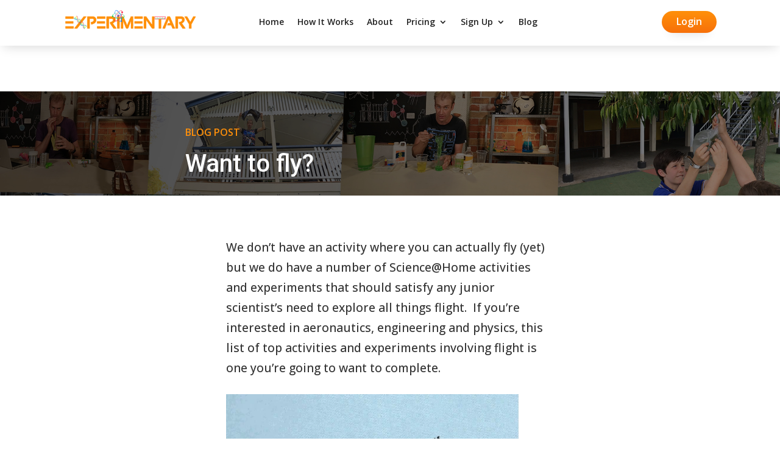

--- FILE ---
content_type: text/html
request_url: https://giphy.com/embed/gZEBpuOkPuydi
body_size: 2442
content:

<!DOCTYPE html>
<html>
    <head>
        <meta charset="utf-8" />
        <title>Flying Calvin And Hobbes GIF - Find &amp; Share on GIPHY</title>
        
            <link rel="canonical" href="https://giphy.com/gifs/animation-animated-free-gZEBpuOkPuydi" />
        
        <meta name="description" content="Discover &amp; share this Animated GIF with everyone you know. GIPHY is how you search, share, discover, and create GIFs." />
        <meta name="author" content="GIPHY" />
        <meta name="keywords" content="Animated GIFs, GIFs, Giphy" />
        <meta name="alexaVerifyID" content="HMyPJIK-pLEheM5ACWFf6xvnA2U" />
        <meta name="viewport" content="width=device-width, initial-scale=1" />
        <meta name="robots" content="noindex, noimageindex, noai, noimageai" />
        <meta property="og:url" content="https://media0.giphy.com/media/v1.Y2lkPWRkYTI0ZDUwdXJjd2R1emV5bjN1ODl5OGRrMnhhbXZyMzBxeTU3ZGtmajh1cmJscCZlcD12MV9pbnRlcm5hbF9naWZfYnlfaWQmY3Q9Zw/gZEBpuOkPuydi/giphy.gif" />
        <meta property="og:title" content="Flying Calvin And Hobbes GIF - Find &amp; Share on GIPHY" />
        <meta property="og:description" content="Discover &amp; share this Animated GIF with everyone you know. GIPHY is how you search, share, discover, and create GIFs." />
        <meta property="og:type" content="video.other" />
        <meta property="og:image" content="https://media0.giphy.com/media/v1.Y2lkPWRkYTI0ZDUwdXJjd2R1emV5bjN1ODl5OGRrMnhhbXZyMzBxeTU3ZGtmajh1cmJscCZlcD12MV9pbnRlcm5hbF9naWZfYnlfaWQmY3Q9Zw/gZEBpuOkPuydi/200.gif" />
        <meta property="og:site_name" content="GIPHY" />
        <meta property="fb:app_id" content="406655189415060" />
        <meta name="twitter:card" value="player" />
        <meta name="twitter:title" value="Flying Calvin And Hobbes GIF - Find &amp; Share on GIPHY" />
        <meta name="twitter:description" value="Discover &amp; share this Animated GIF with everyone you know. GIPHY is how you search, share, discover, and create GIFs." />
        <meta name="twitter:image" value="https://media0.giphy.com/media/v1.Y2lkPWRkYTI0ZDUwdXJjd2R1emV5bjN1ODl5OGRrMnhhbXZyMzBxeTU3ZGtmajh1cmJscCZlcD12MV9pbnRlcm5hbF9naWZfYnlfaWQmY3Q9Zw/gZEBpuOkPuydi/giphy_s.gif" />
        <meta name="twitter:site" value="@giphy" />
        <style type="text/css">
            html,
            body {
                height: 100%;
            }

            body {
                margin: 0;
                padding: 0;
            }

            .embed {
                background: no-repeat url('https://media0.giphy.com/media/v1.Y2lkPWRkYTI0ZDUwdXJjd2R1emV5bjN1ODl5OGRrMnhhbXZyMzBxeTU3ZGtmajh1cmJscCZlcD12MV9pbnRlcm5hbF9naWZfYnlfaWQmY3Q9Zw/gZEBpuOkPuydi/200w_s.gif') center center;
                background-size: contain;
                height: 100%;
                width: 100%;
            }
        </style>
    </head>
    <!-- Google Tag Manager -->
    <script>
        ;(function (w, d, s, l, i) {
            w[l] = w[l] || []
            w[l].push({ 'gtm.start': new Date().getTime(), event: 'gtm.js' })
            var f = d.getElementsByTagName(s)[0],
                j = d.createElement(s),
                dl = l != 'dataLayer' ? '&l=' + l : ''
            j.async = true
            j.src = 'https://www.googletagmanager.com/gtm.js?id=' + i + dl
            f.parentNode.insertBefore(j, f)
        })(window, document, 'script', 'dataLayer', 'GTM-WJSSCWX')
    </script>
    <!-- End Google Tag Manager -->

    <script async src="https://www.googletagmanager.com/gtag/js?id=G-VNYPEBL4PG"></script>

    <body>
        <!-- Google Tag Manager (noscript) -->
        <noscript
            ><iframe
                src="https://www.googletagmanager.com/ns.html?id=GTM-WJSSCWX"
                height="0"
                width="0"
                style="display: none; visibility: hidden"
            ></iframe
        ></noscript>
        <!-- End Google Tag Manager (noscript) -->

        <div class="embed"></div>
        <script>
            window.GIPHY_FE_EMBED_KEY = 'eDs1NYmCVgdHvI1x0nitWd5ClhDWMpRE'
            window.GIPHY_API_URL = 'https://api.giphy.com/v1/'
            window.GIPHY_PINGBACK_URL = 'https://pingback.giphy.com'
        </script>
        <script src="/static/dist/runtime.a9eab25a.bundle.js"></script> <script src="/static/dist/gifEmbed.80980e8d.bundle.js"></script>
        <script>
            var Giphy = Giphy || {};
            if (Giphy.renderGifEmbed) {
                Giphy.renderGifEmbed(document.querySelector('.embed'), {
                    gif: {"id": "gZEBpuOkPuydi", "title": "Flying Calvin And Hobbes GIF", "images": {"looping": {"mp4": "https://media0.giphy.com/media/v1.Y2lkPWRkYTI0ZDUwdXJjd2R1emV5bjN1ODl5OGRrMnhhbXZyMzBxeTU3ZGtmajh1cmJscCZlcD12MV9pbnRlcm5hbF9naWZfYnlfaWQmY3Q9Zw/gZEBpuOkPuydi/giphy-loop.mp4", "mp4_size": 2115422}, "source": {"url": "https://media0.giphy.com/media/v1.Y2lkPWRkYTI0ZDUwdXJjd2R1emV5bjN1ODl5OGRrMnhhbXZyMzBxeTU3ZGtmajh1cmJscCZlcD12MV9pbnRlcm5hbF9naWZfYnlfaWQmY3Q9Zw/gZEBpuOkPuydi/source.gif", "width": 495, "height": 335, "size": 871230}, "downsized": {"url": "https://media0.giphy.com/media/v1.Y2lkPWRkYTI0ZDUwdXJjd2R1emV5bjN1ODl5OGRrMnhhbXZyMzBxeTU3ZGtmajh1cmJscCZlcD12MV9pbnRlcm5hbF9naWZfYnlfaWQmY3Q9Zw/gZEBpuOkPuydi/giphy.gif", "width": 495, "height": 335, "size": 603749}, "downsized_large": {"url": "https://media0.giphy.com/media/v1.Y2lkPWRkYTI0ZDUwdXJjd2R1emV5bjN1ODl5OGRrMnhhbXZyMzBxeTU3ZGtmajh1cmJscCZlcD12MV9pbnRlcm5hbF9naWZfYnlfaWQmY3Q9Zw/gZEBpuOkPuydi/giphy.gif", "width": 495, "height": 335, "size": 603749}, "downsized_medium": {"url": "https://media0.giphy.com/media/v1.Y2lkPWRkYTI0ZDUwdXJjd2R1emV5bjN1ODl5OGRrMnhhbXZyMzBxeTU3ZGtmajh1cmJscCZlcD12MV9pbnRlcm5hbF9naWZfYnlfaWQmY3Q9Zw/gZEBpuOkPuydi/giphy.gif", "width": 495, "height": 335, "size": 603749}, "downsized_small": {"width": 401, "height": 272, "mp4": "https://media0.giphy.com/media/v1.Y2lkPWRkYTI0ZDUwdXJjd2R1emV5bjN1ODl5OGRrMnhhbXZyMzBxeTU3ZGtmajh1cmJscCZlcD12MV9pbnRlcm5hbF9naWZfYnlfaWQmY3Q9Zw/gZEBpuOkPuydi/giphy-downsized-small.mp4", "mp4_size": 182719}, "downsized_still": {"url": "https://media0.giphy.com/media/v1.Y2lkPWRkYTI0ZDUwdXJjd2R1emV5bjN1ODl5OGRrMnhhbXZyMzBxeTU3ZGtmajh1cmJscCZlcD12MV9pbnRlcm5hbF9naWZfYnlfaWQmY3Q9Zw/gZEBpuOkPuydi/giphy_s.gif", "width": 495, "height": 335, "size": 603749}, "fixed_height": {"url": "https://media0.giphy.com/media/v1.Y2lkPWRkYTI0ZDUwdXJjd2R1emV5bjN1ODl5OGRrMnhhbXZyMzBxeTU3ZGtmajh1cmJscCZlcD12MV9pbnRlcm5hbF9naWZfYnlfaWQmY3Q9Zw/gZEBpuOkPuydi/200.gif", "width": 296, "height": 200, "size": 297294, "mp4": "https://media0.giphy.com/media/v1.Y2lkPWRkYTI0ZDUwdXJjd2R1emV5bjN1ODl5OGRrMnhhbXZyMzBxeTU3ZGtmajh1cmJscCZlcD12MV9pbnRlcm5hbF9naWZfYnlfaWQmY3Q9Zw/gZEBpuOkPuydi/200.mp4", "mp4_size": 102204, "webp": "https://media0.giphy.com/media/v1.Y2lkPWRkYTI0ZDUwdXJjd2R1emV5bjN1ODl5OGRrMnhhbXZyMzBxeTU3ZGtmajh1cmJscCZlcD12MV9pbnRlcm5hbF9naWZfYnlfaWQmY3Q9Zw/gZEBpuOkPuydi/200.webp", "webp_size": 206836}, "fixed_height_downsampled": {"url": "https://media0.giphy.com/media/v1.Y2lkPWRkYTI0ZDUwdXJjd2R1emV5bjN1ODl5OGRrMnhhbXZyMzBxeTU3ZGtmajh1cmJscCZlcD12MV9pbnRlcm5hbF9naWZfYnlfaWQmY3Q9Zw/gZEBpuOkPuydi/200_d.gif", "width": 296, "height": 200, "size": 54217, "webp": "https://media0.giphy.com/media/v1.Y2lkPWRkYTI0ZDUwdXJjd2R1emV5bjN1ODl5OGRrMnhhbXZyMzBxeTU3ZGtmajh1cmJscCZlcD12MV9pbnRlcm5hbF9naWZfYnlfaWQmY3Q9Zw/gZEBpuOkPuydi/200_d.webp", "webp_size": 45992}, "fixed_height_small": {"url": "https://media0.giphy.com/media/v1.Y2lkPWRkYTI0ZDUwdXJjd2R1emV5bjN1ODl5OGRrMnhhbXZyMzBxeTU3ZGtmajh1cmJscCZlcD12MV9pbnRlcm5hbF9naWZfYnlfaWQmY3Q9Zw/gZEBpuOkPuydi/100.gif", "width": 146, "height": 100, "size": 102372, "mp4": "https://media0.giphy.com/media/v1.Y2lkPWRkYTI0ZDUwdXJjd2R1emV5bjN1ODl5OGRrMnhhbXZyMzBxeTU3ZGtmajh1cmJscCZlcD12MV9pbnRlcm5hbF9naWZfYnlfaWQmY3Q9Zw/gZEBpuOkPuydi/100.mp4", "mp4_size": 30745, "webp": "https://media0.giphy.com/media/v1.Y2lkPWRkYTI0ZDUwdXJjd2R1emV5bjN1ODl5OGRrMnhhbXZyMzBxeTU3ZGtmajh1cmJscCZlcD12MV9pbnRlcm5hbF9naWZfYnlfaWQmY3Q9Zw/gZEBpuOkPuydi/100.webp", "webp_size": 62120}, "fixed_height_small_still": {"url": "https://media0.giphy.com/media/v1.Y2lkPWRkYTI0ZDUwdXJjd2R1emV5bjN1ODl5OGRrMnhhbXZyMzBxeTU3ZGtmajh1cmJscCZlcD12MV9pbnRlcm5hbF9naWZfYnlfaWQmY3Q9Zw/gZEBpuOkPuydi/100_s.gif", "width": 146, "height": 100, "size": 4331}, "fixed_height_still": {"url": "https://media0.giphy.com/media/v1.Y2lkPWRkYTI0ZDUwdXJjd2R1emV5bjN1ODl5OGRrMnhhbXZyMzBxeTU3ZGtmajh1cmJscCZlcD12MV9pbnRlcm5hbF9naWZfYnlfaWQmY3Q9Zw/gZEBpuOkPuydi/200_s.gif", "width": 296, "height": 200, "size": 12049}, "fixed_width": {"url": "https://media0.giphy.com/media/v1.Y2lkPWRkYTI0ZDUwdXJjd2R1emV5bjN1ODl5OGRrMnhhbXZyMzBxeTU3ZGtmajh1cmJscCZlcD12MV9pbnRlcm5hbF9naWZfYnlfaWQmY3Q9Zw/gZEBpuOkPuydi/200w.gif", "width": 200, "height": 136, "size": 159705, "mp4": "https://media0.giphy.com/media/v1.Y2lkPWRkYTI0ZDUwdXJjd2R1emV5bjN1ODl5OGRrMnhhbXZyMzBxeTU3ZGtmajh1cmJscCZlcD12MV9pbnRlcm5hbF9naWZfYnlfaWQmY3Q9Zw/gZEBpuOkPuydi/200w.mp4", "mp4_size": 54340, "webp": "https://media0.giphy.com/media/v1.Y2lkPWRkYTI0ZDUwdXJjd2R1emV5bjN1ODl5OGRrMnhhbXZyMzBxeTU3ZGtmajh1cmJscCZlcD12MV9pbnRlcm5hbF9naWZfYnlfaWQmY3Q9Zw/gZEBpuOkPuydi/200w.webp", "webp_size": 94264}, "fixed_width_downsampled": {"url": "https://media0.giphy.com/media/v1.Y2lkPWRkYTI0ZDUwdXJjd2R1emV5bjN1ODl5OGRrMnhhbXZyMzBxeTU3ZGtmajh1cmJscCZlcD12MV9pbnRlcm5hbF9naWZfYnlfaWQmY3Q9Zw/gZEBpuOkPuydi/200w_d.gif", "width": 200, "height": 136, "size": 28595, "webp": "https://media0.giphy.com/media/v1.Y2lkPWRkYTI0ZDUwdXJjd2R1emV5bjN1ODl5OGRrMnhhbXZyMzBxeTU3ZGtmajh1cmJscCZlcD12MV9pbnRlcm5hbF9naWZfYnlfaWQmY3Q9Zw/gZEBpuOkPuydi/200w_d.webp", "webp_size": 22742}, "fixed_width_small": {"url": "https://media0.giphy.com/media/v1.Y2lkPWRkYTI0ZDUwdXJjd2R1emV5bjN1ODl5OGRrMnhhbXZyMzBxeTU3ZGtmajh1cmJscCZlcD12MV9pbnRlcm5hbF9naWZfYnlfaWQmY3Q9Zw/gZEBpuOkPuydi/100w.gif", "width": 100, "height": 68, "size": 59329, "mp4": "https://media0.giphy.com/media/v1.Y2lkPWRkYTI0ZDUwdXJjd2R1emV5bjN1ODl5OGRrMnhhbXZyMzBxeTU3ZGtmajh1cmJscCZlcD12MV9pbnRlcm5hbF9naWZfYnlfaWQmY3Q9Zw/gZEBpuOkPuydi/100w.mp4", "mp4_size": 18857, "webp": "https://media0.giphy.com/media/v1.Y2lkPWRkYTI0ZDUwdXJjd2R1emV5bjN1ODl5OGRrMnhhbXZyMzBxeTU3ZGtmajh1cmJscCZlcD12MV9pbnRlcm5hbF9naWZfYnlfaWQmY3Q9Zw/gZEBpuOkPuydi/100w.webp", "webp_size": 36950}, "fixed_width_small_still": {"url": "https://media0.giphy.com/media/v1.Y2lkPWRkYTI0ZDUwdXJjd2R1emV5bjN1ODl5OGRrMnhhbXZyMzBxeTU3ZGtmajh1cmJscCZlcD12MV9pbnRlcm5hbF9naWZfYnlfaWQmY3Q9Zw/gZEBpuOkPuydi/100w_s.gif", "width": 100, "height": 68, "size": 2849}, "fixed_width_still": {"url": "https://media0.giphy.com/media/v1.Y2lkPWRkYTI0ZDUwdXJjd2R1emV5bjN1ODl5OGRrMnhhbXZyMzBxeTU3ZGtmajh1cmJscCZlcD12MV9pbnRlcm5hbF9naWZfYnlfaWQmY3Q9Zw/gZEBpuOkPuydi/200w_s.gif", "width": 200, "height": 136, "size": 6395}, "original": {"url": "https://media0.giphy.com/media/v1.Y2lkPWRkYTI0ZDUwdXJjd2R1emV5bjN1ODl5OGRrMnhhbXZyMzBxeTU3ZGtmajh1cmJscCZlcD12MV9pbnRlcm5hbF9naWZfYnlfaWQmY3Q9Zw/gZEBpuOkPuydi/giphy.gif", "width": 495, "height": 335, "size": 603749, "frames": 42, "hash": "30e387d95bee2de2b2a9d86f7dbf5bd5", "mp4": "https://media0.giphy.com/media/v1.Y2lkPWRkYTI0ZDUwdXJjd2R1emV5bjN1ODl5OGRrMnhhbXZyMzBxeTU3ZGtmajh1cmJscCZlcD12MV9pbnRlcm5hbF9naWZfYnlfaWQmY3Q9Zw/gZEBpuOkPuydi/giphy.mp4", "mp4_size": 204301, "webp": "https://media0.giphy.com/media/v1.Y2lkPWRkYTI0ZDUwdXJjd2R1emV5bjN1ODl5OGRrMnhhbXZyMzBxeTU3ZGtmajh1cmJscCZlcD12MV9pbnRlcm5hbF9naWZfYnlfaWQmY3Q9Zw/gZEBpuOkPuydi/giphy.webp", "webp_size": 616698}, "original_mp4": {"width": 479, "height": 324, "mp4": "https://media0.giphy.com/media/v1.Y2lkPWRkYTI0ZDUwdXJjd2R1emV5bjN1ODl5OGRrMnhhbXZyMzBxeTU3ZGtmajh1cmJscCZlcD12MV9pbnRlcm5hbF9naWZfYnlfaWQmY3Q9Zw/gZEBpuOkPuydi/giphy.mp4", "mp4_size": 204301}, "original_still": {"url": "https://media0.giphy.com/media/v1.Y2lkPWRkYTI0ZDUwdXJjd2R1emV5bjN1ODl5OGRrMnhhbXZyMzBxeTU3ZGtmajh1cmJscCZlcD12MV9pbnRlcm5hbF9naWZfYnlfaWQmY3Q9Zw/gZEBpuOkPuydi/giphy_s.gif", "width": 495, "height": 335, "size": 22726}, "preview": {"width": 150, "height": 102, "mp4": "https://media0.giphy.com/media/v1.Y2lkPWRkYTI0ZDUwdXJjd2R1emV5bjN1ODl5OGRrMnhhbXZyMzBxeTU3ZGtmajh1cmJscCZlcD12MV9pbnRlcm5hbF9naWZfYnlfaWQmY3Q9Zw/gZEBpuOkPuydi/giphy-preview.mp4", "mp4_size": 31161}, "preview_gif": {"url": "https://media0.giphy.com/media/v1.Y2lkPWRkYTI0ZDUwdXJjd2R1emV5bjN1ODl5OGRrMnhhbXZyMzBxeTU3ZGtmajh1cmJscCZlcD12MV9pbnRlcm5hbF9naWZfYnlfaWQmY3Q9Zw/gZEBpuOkPuydi/giphy-preview.gif", "width": 100, "height": 68, "size": 16953}, "preview_webp": {"url": "https://media0.giphy.com/media/v1.Y2lkPWRkYTI0ZDUwdXJjd2R1emV5bjN1ODl5OGRrMnhhbXZyMzBxeTU3ZGtmajh1cmJscCZlcD12MV9pbnRlcm5hbF9naWZfYnlfaWQmY3Q9Zw/gZEBpuOkPuydi/100w.webp", "width": 100, "height": 68, "size": 36950}}, "is_video": false, "tags": [], "cta": {"text": "", "link": ""}, "featured_tags": [], "embed_url": "https://giphy.com/embed/gZEBpuOkPuydi", "relative_url": "/gifs/animation-animated-free-gZEBpuOkPuydi", "type": "gif", "index_id": 724988, "slug": "animation-animated-free-gZEBpuOkPuydi", "url": "https://giphy.com/gifs/animation-animated-free-gZEBpuOkPuydi", "short_url": null, "bitly_url": null, "username": "", "rating": "g", "source_image_url": null, "source_post_url": "http://www.tumblr.com", "source_content_url": null, "source_tld": "www.tumblr.com", "source_domain": null, "source_caption": null, "source_body": null, "has_attribution": false, "is_hidden": false, "is_removed": false, "is_community": false, "is_anonymous": false, "is_featured": false, "is_realtime": false, "is_indexable": null, "is_sticker": false, "is_preserve_size": null, "is_trending": false, "gps_no_trend": false, "create_datetime": null, "update_datetime": null, "trending_datetime": "2016-02-24T01:00:01+0000", "external_media": null, "import_type": null, "user": null, "alt_text": ""},
                    autoPlay: "",
                    hideVideo: false,
                    isTwitter: false,
                    trackingQueryString: 'utm_source=iframe&utm_medium=embed&utm_campaign=Embeds&utm_term=https://experimentary.com.au/blog/2021/want-to-fly/'
                })
            }
        </script>
    </body>
</html>


--- FILE ---
content_type: text/html
request_url: https://giphy.com/embed/gZEBpuOkPuydi
body_size: 2308
content:

<!DOCTYPE html>
<html>
    <head>
        <meta charset="utf-8" />
        <title>Flying Calvin And Hobbes GIF - Find &amp; Share on GIPHY</title>
        
            <link rel="canonical" href="https://giphy.com/gifs/animation-animated-free-gZEBpuOkPuydi" />
        
        <meta name="description" content="Discover &amp; share this Animated GIF with everyone you know. GIPHY is how you search, share, discover, and create GIFs." />
        <meta name="author" content="GIPHY" />
        <meta name="keywords" content="Animated GIFs, GIFs, Giphy" />
        <meta name="alexaVerifyID" content="HMyPJIK-pLEheM5ACWFf6xvnA2U" />
        <meta name="viewport" content="width=device-width, initial-scale=1" />
        <meta name="robots" content="noindex, noimageindex, noai, noimageai" />
        <meta property="og:url" content="https://media0.giphy.com/media/v1.Y2lkPWRkYTI0ZDUwdXJjd2R1emV5bjN1ODl5OGRrMnhhbXZyMzBxeTU3ZGtmajh1cmJscCZlcD12MV9pbnRlcm5hbF9naWZfYnlfaWQmY3Q9Zw/gZEBpuOkPuydi/giphy.gif" />
        <meta property="og:title" content="Flying Calvin And Hobbes GIF - Find &amp; Share on GIPHY" />
        <meta property="og:description" content="Discover &amp; share this Animated GIF with everyone you know. GIPHY is how you search, share, discover, and create GIFs." />
        <meta property="og:type" content="video.other" />
        <meta property="og:image" content="https://media0.giphy.com/media/v1.Y2lkPWRkYTI0ZDUwdXJjd2R1emV5bjN1ODl5OGRrMnhhbXZyMzBxeTU3ZGtmajh1cmJscCZlcD12MV9pbnRlcm5hbF9naWZfYnlfaWQmY3Q9Zw/gZEBpuOkPuydi/200.gif" />
        <meta property="og:site_name" content="GIPHY" />
        <meta property="fb:app_id" content="406655189415060" />
        <meta name="twitter:card" value="player" />
        <meta name="twitter:title" value="Flying Calvin And Hobbes GIF - Find &amp; Share on GIPHY" />
        <meta name="twitter:description" value="Discover &amp; share this Animated GIF with everyone you know. GIPHY is how you search, share, discover, and create GIFs." />
        <meta name="twitter:image" value="https://media0.giphy.com/media/v1.Y2lkPWRkYTI0ZDUwdXJjd2R1emV5bjN1ODl5OGRrMnhhbXZyMzBxeTU3ZGtmajh1cmJscCZlcD12MV9pbnRlcm5hbF9naWZfYnlfaWQmY3Q9Zw/gZEBpuOkPuydi/giphy_s.gif" />
        <meta name="twitter:site" value="@giphy" />
        <style type="text/css">
            html,
            body {
                height: 100%;
            }

            body {
                margin: 0;
                padding: 0;
            }

            .embed {
                background: no-repeat url('https://media0.giphy.com/media/v1.Y2lkPWRkYTI0ZDUwdXJjd2R1emV5bjN1ODl5OGRrMnhhbXZyMzBxeTU3ZGtmajh1cmJscCZlcD12MV9pbnRlcm5hbF9naWZfYnlfaWQmY3Q9Zw/gZEBpuOkPuydi/200w_s.gif') center center;
                background-size: contain;
                height: 100%;
                width: 100%;
            }
        </style>
    </head>
    <!-- Google Tag Manager -->
    <script>
        ;(function (w, d, s, l, i) {
            w[l] = w[l] || []
            w[l].push({ 'gtm.start': new Date().getTime(), event: 'gtm.js' })
            var f = d.getElementsByTagName(s)[0],
                j = d.createElement(s),
                dl = l != 'dataLayer' ? '&l=' + l : ''
            j.async = true
            j.src = 'https://www.googletagmanager.com/gtm.js?id=' + i + dl
            f.parentNode.insertBefore(j, f)
        })(window, document, 'script', 'dataLayer', 'GTM-WJSSCWX')
    </script>
    <!-- End Google Tag Manager -->

    <script async src="https://www.googletagmanager.com/gtag/js?id=G-VNYPEBL4PG"></script>

    <body>
        <!-- Google Tag Manager (noscript) -->
        <noscript
            ><iframe
                src="https://www.googletagmanager.com/ns.html?id=GTM-WJSSCWX"
                height="0"
                width="0"
                style="display: none; visibility: hidden"
            ></iframe
        ></noscript>
        <!-- End Google Tag Manager (noscript) -->

        <div class="embed"></div>
        <script>
            window.GIPHY_FE_EMBED_KEY = 'eDs1NYmCVgdHvI1x0nitWd5ClhDWMpRE'
            window.GIPHY_API_URL = 'https://api.giphy.com/v1/'
            window.GIPHY_PINGBACK_URL = 'https://pingback.giphy.com'
        </script>
        <script src="/static/dist/runtime.a9eab25a.bundle.js"></script> <script src="/static/dist/gifEmbed.80980e8d.bundle.js"></script>
        <script>
            var Giphy = Giphy || {};
            if (Giphy.renderGifEmbed) {
                Giphy.renderGifEmbed(document.querySelector('.embed'), {
                    gif: {"id": "gZEBpuOkPuydi", "title": "Flying Calvin And Hobbes GIF", "images": {"looping": {"mp4": "https://media0.giphy.com/media/v1.Y2lkPWRkYTI0ZDUwdXJjd2R1emV5bjN1ODl5OGRrMnhhbXZyMzBxeTU3ZGtmajh1cmJscCZlcD12MV9pbnRlcm5hbF9naWZfYnlfaWQmY3Q9Zw/gZEBpuOkPuydi/giphy-loop.mp4", "mp4_size": 2115422}, "source": {"url": "https://media0.giphy.com/media/v1.Y2lkPWRkYTI0ZDUwdXJjd2R1emV5bjN1ODl5OGRrMnhhbXZyMzBxeTU3ZGtmajh1cmJscCZlcD12MV9pbnRlcm5hbF9naWZfYnlfaWQmY3Q9Zw/gZEBpuOkPuydi/source.gif", "width": 495, "height": 335, "size": 871230}, "downsized": {"url": "https://media0.giphy.com/media/v1.Y2lkPWRkYTI0ZDUwdXJjd2R1emV5bjN1ODl5OGRrMnhhbXZyMzBxeTU3ZGtmajh1cmJscCZlcD12MV9pbnRlcm5hbF9naWZfYnlfaWQmY3Q9Zw/gZEBpuOkPuydi/giphy.gif", "width": 495, "height": 335, "size": 603749}, "downsized_large": {"url": "https://media0.giphy.com/media/v1.Y2lkPWRkYTI0ZDUwdXJjd2R1emV5bjN1ODl5OGRrMnhhbXZyMzBxeTU3ZGtmajh1cmJscCZlcD12MV9pbnRlcm5hbF9naWZfYnlfaWQmY3Q9Zw/gZEBpuOkPuydi/giphy.gif", "width": 495, "height": 335, "size": 603749}, "downsized_medium": {"url": "https://media0.giphy.com/media/v1.Y2lkPWRkYTI0ZDUwdXJjd2R1emV5bjN1ODl5OGRrMnhhbXZyMzBxeTU3ZGtmajh1cmJscCZlcD12MV9pbnRlcm5hbF9naWZfYnlfaWQmY3Q9Zw/gZEBpuOkPuydi/giphy.gif", "width": 495, "height": 335, "size": 603749}, "downsized_small": {"width": 401, "height": 272, "mp4": "https://media0.giphy.com/media/v1.Y2lkPWRkYTI0ZDUwdXJjd2R1emV5bjN1ODl5OGRrMnhhbXZyMzBxeTU3ZGtmajh1cmJscCZlcD12MV9pbnRlcm5hbF9naWZfYnlfaWQmY3Q9Zw/gZEBpuOkPuydi/giphy-downsized-small.mp4", "mp4_size": 182719}, "downsized_still": {"url": "https://media0.giphy.com/media/v1.Y2lkPWRkYTI0ZDUwdXJjd2R1emV5bjN1ODl5OGRrMnhhbXZyMzBxeTU3ZGtmajh1cmJscCZlcD12MV9pbnRlcm5hbF9naWZfYnlfaWQmY3Q9Zw/gZEBpuOkPuydi/giphy_s.gif", "width": 495, "height": 335, "size": 603749}, "fixed_height": {"url": "https://media0.giphy.com/media/v1.Y2lkPWRkYTI0ZDUwdXJjd2R1emV5bjN1ODl5OGRrMnhhbXZyMzBxeTU3ZGtmajh1cmJscCZlcD12MV9pbnRlcm5hbF9naWZfYnlfaWQmY3Q9Zw/gZEBpuOkPuydi/200.gif", "width": 296, "height": 200, "size": 297294, "mp4": "https://media0.giphy.com/media/v1.Y2lkPWRkYTI0ZDUwdXJjd2R1emV5bjN1ODl5OGRrMnhhbXZyMzBxeTU3ZGtmajh1cmJscCZlcD12MV9pbnRlcm5hbF9naWZfYnlfaWQmY3Q9Zw/gZEBpuOkPuydi/200.mp4", "mp4_size": 102204, "webp": "https://media0.giphy.com/media/v1.Y2lkPWRkYTI0ZDUwdXJjd2R1emV5bjN1ODl5OGRrMnhhbXZyMzBxeTU3ZGtmajh1cmJscCZlcD12MV9pbnRlcm5hbF9naWZfYnlfaWQmY3Q9Zw/gZEBpuOkPuydi/200.webp", "webp_size": 206836}, "fixed_height_downsampled": {"url": "https://media0.giphy.com/media/v1.Y2lkPWRkYTI0ZDUwdXJjd2R1emV5bjN1ODl5OGRrMnhhbXZyMzBxeTU3ZGtmajh1cmJscCZlcD12MV9pbnRlcm5hbF9naWZfYnlfaWQmY3Q9Zw/gZEBpuOkPuydi/200_d.gif", "width": 296, "height": 200, "size": 54217, "webp": "https://media0.giphy.com/media/v1.Y2lkPWRkYTI0ZDUwdXJjd2R1emV5bjN1ODl5OGRrMnhhbXZyMzBxeTU3ZGtmajh1cmJscCZlcD12MV9pbnRlcm5hbF9naWZfYnlfaWQmY3Q9Zw/gZEBpuOkPuydi/200_d.webp", "webp_size": 45992}, "fixed_height_small": {"url": "https://media0.giphy.com/media/v1.Y2lkPWRkYTI0ZDUwdXJjd2R1emV5bjN1ODl5OGRrMnhhbXZyMzBxeTU3ZGtmajh1cmJscCZlcD12MV9pbnRlcm5hbF9naWZfYnlfaWQmY3Q9Zw/gZEBpuOkPuydi/100.gif", "width": 146, "height": 100, "size": 102372, "mp4": "https://media0.giphy.com/media/v1.Y2lkPWRkYTI0ZDUwdXJjd2R1emV5bjN1ODl5OGRrMnhhbXZyMzBxeTU3ZGtmajh1cmJscCZlcD12MV9pbnRlcm5hbF9naWZfYnlfaWQmY3Q9Zw/gZEBpuOkPuydi/100.mp4", "mp4_size": 30745, "webp": "https://media0.giphy.com/media/v1.Y2lkPWRkYTI0ZDUwdXJjd2R1emV5bjN1ODl5OGRrMnhhbXZyMzBxeTU3ZGtmajh1cmJscCZlcD12MV9pbnRlcm5hbF9naWZfYnlfaWQmY3Q9Zw/gZEBpuOkPuydi/100.webp", "webp_size": 62120}, "fixed_height_small_still": {"url": "https://media0.giphy.com/media/v1.Y2lkPWRkYTI0ZDUwdXJjd2R1emV5bjN1ODl5OGRrMnhhbXZyMzBxeTU3ZGtmajh1cmJscCZlcD12MV9pbnRlcm5hbF9naWZfYnlfaWQmY3Q9Zw/gZEBpuOkPuydi/100_s.gif", "width": 146, "height": 100, "size": 4331}, "fixed_height_still": {"url": "https://media0.giphy.com/media/v1.Y2lkPWRkYTI0ZDUwdXJjd2R1emV5bjN1ODl5OGRrMnhhbXZyMzBxeTU3ZGtmajh1cmJscCZlcD12MV9pbnRlcm5hbF9naWZfYnlfaWQmY3Q9Zw/gZEBpuOkPuydi/200_s.gif", "width": 296, "height": 200, "size": 12049}, "fixed_width": {"url": "https://media0.giphy.com/media/v1.Y2lkPWRkYTI0ZDUwdXJjd2R1emV5bjN1ODl5OGRrMnhhbXZyMzBxeTU3ZGtmajh1cmJscCZlcD12MV9pbnRlcm5hbF9naWZfYnlfaWQmY3Q9Zw/gZEBpuOkPuydi/200w.gif", "width": 200, "height": 136, "size": 159705, "mp4": "https://media0.giphy.com/media/v1.Y2lkPWRkYTI0ZDUwdXJjd2R1emV5bjN1ODl5OGRrMnhhbXZyMzBxeTU3ZGtmajh1cmJscCZlcD12MV9pbnRlcm5hbF9naWZfYnlfaWQmY3Q9Zw/gZEBpuOkPuydi/200w.mp4", "mp4_size": 54340, "webp": "https://media0.giphy.com/media/v1.Y2lkPWRkYTI0ZDUwdXJjd2R1emV5bjN1ODl5OGRrMnhhbXZyMzBxeTU3ZGtmajh1cmJscCZlcD12MV9pbnRlcm5hbF9naWZfYnlfaWQmY3Q9Zw/gZEBpuOkPuydi/200w.webp", "webp_size": 94264}, "fixed_width_downsampled": {"url": "https://media0.giphy.com/media/v1.Y2lkPWRkYTI0ZDUwdXJjd2R1emV5bjN1ODl5OGRrMnhhbXZyMzBxeTU3ZGtmajh1cmJscCZlcD12MV9pbnRlcm5hbF9naWZfYnlfaWQmY3Q9Zw/gZEBpuOkPuydi/200w_d.gif", "width": 200, "height": 136, "size": 28595, "webp": "https://media0.giphy.com/media/v1.Y2lkPWRkYTI0ZDUwdXJjd2R1emV5bjN1ODl5OGRrMnhhbXZyMzBxeTU3ZGtmajh1cmJscCZlcD12MV9pbnRlcm5hbF9naWZfYnlfaWQmY3Q9Zw/gZEBpuOkPuydi/200w_d.webp", "webp_size": 22742}, "fixed_width_small": {"url": "https://media0.giphy.com/media/v1.Y2lkPWRkYTI0ZDUwdXJjd2R1emV5bjN1ODl5OGRrMnhhbXZyMzBxeTU3ZGtmajh1cmJscCZlcD12MV9pbnRlcm5hbF9naWZfYnlfaWQmY3Q9Zw/gZEBpuOkPuydi/100w.gif", "width": 100, "height": 68, "size": 59329, "mp4": "https://media0.giphy.com/media/v1.Y2lkPWRkYTI0ZDUwdXJjd2R1emV5bjN1ODl5OGRrMnhhbXZyMzBxeTU3ZGtmajh1cmJscCZlcD12MV9pbnRlcm5hbF9naWZfYnlfaWQmY3Q9Zw/gZEBpuOkPuydi/100w.mp4", "mp4_size": 18857, "webp": "https://media0.giphy.com/media/v1.Y2lkPWRkYTI0ZDUwdXJjd2R1emV5bjN1ODl5OGRrMnhhbXZyMzBxeTU3ZGtmajh1cmJscCZlcD12MV9pbnRlcm5hbF9naWZfYnlfaWQmY3Q9Zw/gZEBpuOkPuydi/100w.webp", "webp_size": 36950}, "fixed_width_small_still": {"url": "https://media0.giphy.com/media/v1.Y2lkPWRkYTI0ZDUwdXJjd2R1emV5bjN1ODl5OGRrMnhhbXZyMzBxeTU3ZGtmajh1cmJscCZlcD12MV9pbnRlcm5hbF9naWZfYnlfaWQmY3Q9Zw/gZEBpuOkPuydi/100w_s.gif", "width": 100, "height": 68, "size": 2849}, "fixed_width_still": {"url": "https://media0.giphy.com/media/v1.Y2lkPWRkYTI0ZDUwdXJjd2R1emV5bjN1ODl5OGRrMnhhbXZyMzBxeTU3ZGtmajh1cmJscCZlcD12MV9pbnRlcm5hbF9naWZfYnlfaWQmY3Q9Zw/gZEBpuOkPuydi/200w_s.gif", "width": 200, "height": 136, "size": 6395}, "original": {"url": "https://media0.giphy.com/media/v1.Y2lkPWRkYTI0ZDUwdXJjd2R1emV5bjN1ODl5OGRrMnhhbXZyMzBxeTU3ZGtmajh1cmJscCZlcD12MV9pbnRlcm5hbF9naWZfYnlfaWQmY3Q9Zw/gZEBpuOkPuydi/giphy.gif", "width": 495, "height": 335, "size": 603749, "frames": 42, "hash": "30e387d95bee2de2b2a9d86f7dbf5bd5", "mp4": "https://media0.giphy.com/media/v1.Y2lkPWRkYTI0ZDUwdXJjd2R1emV5bjN1ODl5OGRrMnhhbXZyMzBxeTU3ZGtmajh1cmJscCZlcD12MV9pbnRlcm5hbF9naWZfYnlfaWQmY3Q9Zw/gZEBpuOkPuydi/giphy.mp4", "mp4_size": 204301, "webp": "https://media0.giphy.com/media/v1.Y2lkPWRkYTI0ZDUwdXJjd2R1emV5bjN1ODl5OGRrMnhhbXZyMzBxeTU3ZGtmajh1cmJscCZlcD12MV9pbnRlcm5hbF9naWZfYnlfaWQmY3Q9Zw/gZEBpuOkPuydi/giphy.webp", "webp_size": 616698}, "original_mp4": {"width": 479, "height": 324, "mp4": "https://media0.giphy.com/media/v1.Y2lkPWRkYTI0ZDUwdXJjd2R1emV5bjN1ODl5OGRrMnhhbXZyMzBxeTU3ZGtmajh1cmJscCZlcD12MV9pbnRlcm5hbF9naWZfYnlfaWQmY3Q9Zw/gZEBpuOkPuydi/giphy.mp4", "mp4_size": 204301}, "original_still": {"url": "https://media0.giphy.com/media/v1.Y2lkPWRkYTI0ZDUwdXJjd2R1emV5bjN1ODl5OGRrMnhhbXZyMzBxeTU3ZGtmajh1cmJscCZlcD12MV9pbnRlcm5hbF9naWZfYnlfaWQmY3Q9Zw/gZEBpuOkPuydi/giphy_s.gif", "width": 495, "height": 335, "size": 22726}, "preview": {"width": 150, "height": 102, "mp4": "https://media0.giphy.com/media/v1.Y2lkPWRkYTI0ZDUwdXJjd2R1emV5bjN1ODl5OGRrMnhhbXZyMzBxeTU3ZGtmajh1cmJscCZlcD12MV9pbnRlcm5hbF9naWZfYnlfaWQmY3Q9Zw/gZEBpuOkPuydi/giphy-preview.mp4", "mp4_size": 31161}, "preview_gif": {"url": "https://media0.giphy.com/media/v1.Y2lkPWRkYTI0ZDUwdXJjd2R1emV5bjN1ODl5OGRrMnhhbXZyMzBxeTU3ZGtmajh1cmJscCZlcD12MV9pbnRlcm5hbF9naWZfYnlfaWQmY3Q9Zw/gZEBpuOkPuydi/giphy-preview.gif", "width": 100, "height": 68, "size": 16953}, "preview_webp": {"url": "https://media0.giphy.com/media/v1.Y2lkPWRkYTI0ZDUwdXJjd2R1emV5bjN1ODl5OGRrMnhhbXZyMzBxeTU3ZGtmajh1cmJscCZlcD12MV9pbnRlcm5hbF9naWZfYnlfaWQmY3Q9Zw/gZEBpuOkPuydi/100w.webp", "width": 100, "height": 68, "size": 36950}}, "is_video": false, "tags": [], "cta": {"text": "", "link": ""}, "featured_tags": [], "embed_url": "https://giphy.com/embed/gZEBpuOkPuydi", "relative_url": "/gifs/animation-animated-free-gZEBpuOkPuydi", "type": "gif", "index_id": 724988, "slug": "animation-animated-free-gZEBpuOkPuydi", "url": "https://giphy.com/gifs/animation-animated-free-gZEBpuOkPuydi", "short_url": null, "bitly_url": null, "username": "", "rating": "g", "source_image_url": null, "source_post_url": "http://www.tumblr.com", "source_content_url": null, "source_tld": "www.tumblr.com", "source_domain": null, "source_caption": null, "source_body": null, "has_attribution": false, "is_hidden": false, "is_removed": false, "is_community": false, "is_anonymous": false, "is_featured": false, "is_realtime": false, "is_indexable": null, "is_sticker": false, "is_preserve_size": null, "is_trending": false, "gps_no_trend": false, "create_datetime": null, "update_datetime": null, "trending_datetime": "2016-02-24T01:00:01+0000", "external_media": null, "import_type": null, "user": null, "alt_text": ""},
                    autoPlay: "",
                    hideVideo: false,
                    isTwitter: false,
                    trackingQueryString: 'utm_source=iframe&utm_medium=embed&utm_campaign=Embeds&utm_term=https://experimentary.com.au/blog/2021/want-to-fly/'
                })
            }
        </script>
    </body>
</html>


--- FILE ---
content_type: text/html
request_url: https://giphy.com/embed/9MraLzmkWiZqM
body_size: 2163
content:

<!DOCTYPE html>
<html>
    <head>
        <meta charset="utf-8" />
        <title>Flying Bobs Burgers GIF - Find &amp; Share on GIPHY</title>
        
            <link rel="canonical" href="https://giphy.com/gifs/television-comedy-cartoon-9MraLzmkWiZqM" />
        
        <meta name="description" content="Discover &amp; share this Animated GIF with everyone you know. GIPHY is how you search, share, discover, and create GIFs." />
        <meta name="author" content="GIPHY" />
        <meta name="keywords" content="Animated GIFs, GIFs, Giphy" />
        <meta name="alexaVerifyID" content="HMyPJIK-pLEheM5ACWFf6xvnA2U" />
        <meta name="viewport" content="width=device-width, initial-scale=1" />
        <meta name="robots" content="noindex, noimageindex, noai, noimageai" />
        <meta property="og:url" content="https://media0.giphy.com/media/v1.Y2lkPWRkYTI0ZDUwOGthc2k5enNqaHZoamd1MDZpeXo0aXdvODE3anM4Yjcxamk1d3N6NyZlcD12MV9pbnRlcm5hbF9naWZfYnlfaWQmY3Q9Zw/9MraLzmkWiZqM/giphy.gif" />
        <meta property="og:title" content="Flying Bobs Burgers GIF - Find &amp; Share on GIPHY" />
        <meta property="og:description" content="Discover &amp; share this Animated GIF with everyone you know. GIPHY is how you search, share, discover, and create GIFs." />
        <meta property="og:type" content="video.other" />
        <meta property="og:image" content="https://media0.giphy.com/media/v1.Y2lkPWRkYTI0ZDUwOGthc2k5enNqaHZoamd1MDZpeXo0aXdvODE3anM4Yjcxamk1d3N6NyZlcD12MV9pbnRlcm5hbF9naWZfYnlfaWQmY3Q9Zw/9MraLzmkWiZqM/200.gif" />
        <meta property="og:site_name" content="GIPHY" />
        <meta property="fb:app_id" content="406655189415060" />
        <meta name="twitter:card" value="player" />
        <meta name="twitter:title" value="Flying Bobs Burgers GIF - Find &amp; Share on GIPHY" />
        <meta name="twitter:description" value="Discover &amp; share this Animated GIF with everyone you know. GIPHY is how you search, share, discover, and create GIFs." />
        <meta name="twitter:image" value="https://media0.giphy.com/media/v1.Y2lkPWRkYTI0ZDUwOGthc2k5enNqaHZoamd1MDZpeXo0aXdvODE3anM4Yjcxamk1d3N6NyZlcD12MV9pbnRlcm5hbF9naWZfYnlfaWQmY3Q9Zw/9MraLzmkWiZqM/giphy_s.gif" />
        <meta name="twitter:site" value="@giphy" />
        <style type="text/css">
            html,
            body {
                height: 100%;
            }

            body {
                margin: 0;
                padding: 0;
            }

            .embed {
                background: no-repeat url('https://media0.giphy.com/media/v1.Y2lkPWRkYTI0ZDUwOGthc2k5enNqaHZoamd1MDZpeXo0aXdvODE3anM4Yjcxamk1d3N6NyZlcD12MV9pbnRlcm5hbF9naWZfYnlfaWQmY3Q9Zw/9MraLzmkWiZqM/200w_s.gif') center center;
                background-size: contain;
                height: 100%;
                width: 100%;
            }
        </style>
    </head>
    <!-- Google Tag Manager -->
    <script>
        ;(function (w, d, s, l, i) {
            w[l] = w[l] || []
            w[l].push({ 'gtm.start': new Date().getTime(), event: 'gtm.js' })
            var f = d.getElementsByTagName(s)[0],
                j = d.createElement(s),
                dl = l != 'dataLayer' ? '&l=' + l : ''
            j.async = true
            j.src = 'https://www.googletagmanager.com/gtm.js?id=' + i + dl
            f.parentNode.insertBefore(j, f)
        })(window, document, 'script', 'dataLayer', 'GTM-WJSSCWX')
    </script>
    <!-- End Google Tag Manager -->

    <script async src="https://www.googletagmanager.com/gtag/js?id=G-VNYPEBL4PG"></script>

    <body>
        <!-- Google Tag Manager (noscript) -->
        <noscript
            ><iframe
                src="https://www.googletagmanager.com/ns.html?id=GTM-WJSSCWX"
                height="0"
                width="0"
                style="display: none; visibility: hidden"
            ></iframe
        ></noscript>
        <!-- End Google Tag Manager (noscript) -->

        <div class="embed"></div>
        <script>
            window.GIPHY_FE_EMBED_KEY = 'eDs1NYmCVgdHvI1x0nitWd5ClhDWMpRE'
            window.GIPHY_API_URL = 'https://api.giphy.com/v1/'
            window.GIPHY_PINGBACK_URL = 'https://pingback.giphy.com'
        </script>
        <script src="/static/dist/runtime.a9eab25a.bundle.js"></script> <script src="/static/dist/gifEmbed.80980e8d.bundle.js"></script>
        <script>
            var Giphy = Giphy || {};
            if (Giphy.renderGifEmbed) {
                Giphy.renderGifEmbed(document.querySelector('.embed'), {
                    gif: {"id": "9MraLzmkWiZqM", "title": "Flying Bobs Burgers GIF", "images": {"looping": {"mp4": "https://media0.giphy.com/media/v1.Y2lkPWRkYTI0ZDUwOGthc2k5enNqaHZoamd1MDZpeXo0aXdvODE3anM4Yjcxamk1d3N6NyZlcD12MV9pbnRlcm5hbF9naWZfYnlfaWQmY3Q9Zw/9MraLzmkWiZqM/giphy-loop.mp4", "mp4_size": 1611159}, "source": {"url": "https://media0.giphy.com/media/v1.Y2lkPWRkYTI0ZDUwOGthc2k5enNqaHZoamd1MDZpeXo0aXdvODE3anM4Yjcxamk1d3N6NyZlcD12MV9pbnRlcm5hbF9naWZfYnlfaWQmY3Q9Zw/9MraLzmkWiZqM/source.gif", "width": 400, "height": 225, "size": 263815}, "downsized": {"url": "https://media0.giphy.com/media/v1.Y2lkPWRkYTI0ZDUwOGthc2k5enNqaHZoamd1MDZpeXo0aXdvODE3anM4Yjcxamk1d3N6NyZlcD12MV9pbnRlcm5hbF9naWZfYnlfaWQmY3Q9Zw/9MraLzmkWiZqM/giphy.gif", "width": 400, "height": 225, "size": 171865}, "downsized_large": {"url": "https://media0.giphy.com/media/v1.Y2lkPWRkYTI0ZDUwOGthc2k5enNqaHZoamd1MDZpeXo0aXdvODE3anM4Yjcxamk1d3N6NyZlcD12MV9pbnRlcm5hbF9naWZfYnlfaWQmY3Q9Zw/9MraLzmkWiZqM/giphy.gif", "width": 400, "height": 225, "size": 171865}, "downsized_medium": {"url": "https://media0.giphy.com/media/v1.Y2lkPWRkYTI0ZDUwOGthc2k5enNqaHZoamd1MDZpeXo0aXdvODE3anM4Yjcxamk1d3N6NyZlcD12MV9pbnRlcm5hbF9naWZfYnlfaWQmY3Q9Zw/9MraLzmkWiZqM/giphy.gif", "width": 400, "height": 225, "size": 171865}, "downsized_small": {"width": 400, "height": 224, "mp4": "https://media0.giphy.com/media/v1.Y2lkPWRkYTI0ZDUwOGthc2k5enNqaHZoamd1MDZpeXo0aXdvODE3anM4Yjcxamk1d3N6NyZlcD12MV9pbnRlcm5hbF9naWZfYnlfaWQmY3Q9Zw/9MraLzmkWiZqM/giphy-downsized-small.mp4", "mp4_size": 86835}, "downsized_still": {"url": "https://media0.giphy.com/media/v1.Y2lkPWRkYTI0ZDUwOGthc2k5enNqaHZoamd1MDZpeXo0aXdvODE3anM4Yjcxamk1d3N6NyZlcD12MV9pbnRlcm5hbF9naWZfYnlfaWQmY3Q9Zw/9MraLzmkWiZqM/giphy_s.gif", "width": 400, "height": 225, "size": 171865}, "fixed_height": {"url": "https://media0.giphy.com/media/v1.Y2lkPWRkYTI0ZDUwOGthc2k5enNqaHZoamd1MDZpeXo0aXdvODE3anM4Yjcxamk1d3N6NyZlcD12MV9pbnRlcm5hbF9naWZfYnlfaWQmY3Q9Zw/9MraLzmkWiZqM/200.gif", "width": 358, "height": 200, "size": 131373, "mp4": "https://media0.giphy.com/media/v1.Y2lkPWRkYTI0ZDUwOGthc2k5enNqaHZoamd1MDZpeXo0aXdvODE3anM4Yjcxamk1d3N6NyZlcD12MV9pbnRlcm5hbF9naWZfYnlfaWQmY3Q9Zw/9MraLzmkWiZqM/200.mp4", "mp4_size": 67055, "webp": "https://media0.giphy.com/media/v1.Y2lkPWRkYTI0ZDUwOGthc2k5enNqaHZoamd1MDZpeXo0aXdvODE3anM4Yjcxamk1d3N6NyZlcD12MV9pbnRlcm5hbF9naWZfYnlfaWQmY3Q9Zw/9MraLzmkWiZqM/200.webp", "webp_size": 100122}, "fixed_height_downsampled": {"url": "https://media0.giphy.com/media/v1.Y2lkPWRkYTI0ZDUwOGthc2k5enNqaHZoamd1MDZpeXo0aXdvODE3anM4Yjcxamk1d3N6NyZlcD12MV9pbnRlcm5hbF9naWZfYnlfaWQmY3Q9Zw/9MraLzmkWiZqM/200_d.gif", "width": 358, "height": 200, "size": 67667, "webp": "https://media0.giphy.com/media/v1.Y2lkPWRkYTI0ZDUwOGthc2k5enNqaHZoamd1MDZpeXo0aXdvODE3anM4Yjcxamk1d3N6NyZlcD12MV9pbnRlcm5hbF9naWZfYnlfaWQmY3Q9Zw/9MraLzmkWiZqM/200_d.webp", "webp_size": 61234}, "fixed_height_small": {"url": "https://media0.giphy.com/media/v1.Y2lkPWRkYTI0ZDUwOGthc2k5enNqaHZoamd1MDZpeXo0aXdvODE3anM4Yjcxamk1d3N6NyZlcD12MV9pbnRlcm5hbF9naWZfYnlfaWQmY3Q9Zw/9MraLzmkWiZqM/100.gif", "width": 176, "height": 100, "size": 43174, "mp4": "https://media0.giphy.com/media/v1.Y2lkPWRkYTI0ZDUwOGthc2k5enNqaHZoamd1MDZpeXo0aXdvODE3anM4Yjcxamk1d3N6NyZlcD12MV9pbnRlcm5hbF9naWZfYnlfaWQmY3Q9Zw/9MraLzmkWiZqM/100.mp4", "mp4_size": 27416, "webp": "https://media0.giphy.com/media/v1.Y2lkPWRkYTI0ZDUwOGthc2k5enNqaHZoamd1MDZpeXo0aXdvODE3anM4Yjcxamk1d3N6NyZlcD12MV9pbnRlcm5hbF9naWZfYnlfaWQmY3Q9Zw/9MraLzmkWiZqM/100.webp", "webp_size": 31260}, "fixed_height_small_still": {"url": "https://media0.giphy.com/media/v1.Y2lkPWRkYTI0ZDUwOGthc2k5enNqaHZoamd1MDZpeXo0aXdvODE3anM4Yjcxamk1d3N6NyZlcD12MV9pbnRlcm5hbF9naWZfYnlfaWQmY3Q9Zw/9MraLzmkWiZqM/100_s.gif", "width": 176, "height": 100, "size": 3913}, "fixed_height_still": {"url": "https://media0.giphy.com/media/v1.Y2lkPWRkYTI0ZDUwOGthc2k5enNqaHZoamd1MDZpeXo0aXdvODE3anM4Yjcxamk1d3N6NyZlcD12MV9pbnRlcm5hbF9naWZfYnlfaWQmY3Q9Zw/9MraLzmkWiZqM/200_s.gif", "width": 358, "height": 200, "size": 10236}, "fixed_width": {"url": "https://media0.giphy.com/media/v1.Y2lkPWRkYTI0ZDUwOGthc2k5enNqaHZoamd1MDZpeXo0aXdvODE3anM4Yjcxamk1d3N6NyZlcD12MV9pbnRlcm5hbF9naWZfYnlfaWQmY3Q9Zw/9MraLzmkWiZqM/200w.gif", "width": 200, "height": 112, "size": 49919, "mp4": "https://media0.giphy.com/media/v1.Y2lkPWRkYTI0ZDUwOGthc2k5enNqaHZoamd1MDZpeXo0aXdvODE3anM4Yjcxamk1d3N6NyZlcD12MV9pbnRlcm5hbF9naWZfYnlfaWQmY3Q9Zw/9MraLzmkWiZqM/200w.mp4", "mp4_size": 32905, "webp": "https://media0.giphy.com/media/v1.Y2lkPWRkYTI0ZDUwOGthc2k5enNqaHZoamd1MDZpeXo0aXdvODE3anM4Yjcxamk1d3N6NyZlcD12MV9pbnRlcm5hbF9naWZfYnlfaWQmY3Q9Zw/9MraLzmkWiZqM/200w.webp", "webp_size": 37948}, "fixed_width_downsampled": {"url": "https://media0.giphy.com/media/v1.Y2lkPWRkYTI0ZDUwOGthc2k5enNqaHZoamd1MDZpeXo0aXdvODE3anM4Yjcxamk1d3N6NyZlcD12MV9pbnRlcm5hbF9naWZfYnlfaWQmY3Q9Zw/9MraLzmkWiZqM/200w_d.gif", "width": 200, "height": 112, "size": 26467, "webp": "https://media0.giphy.com/media/v1.Y2lkPWRkYTI0ZDUwOGthc2k5enNqaHZoamd1MDZpeXo0aXdvODE3anM4Yjcxamk1d3N6NyZlcD12MV9pbnRlcm5hbF9naWZfYnlfaWQmY3Q9Zw/9MraLzmkWiZqM/200w_d.webp", "webp_size": 25370}, "fixed_width_small": {"url": "https://media0.giphy.com/media/v1.Y2lkPWRkYTI0ZDUwOGthc2k5enNqaHZoamd1MDZpeXo0aXdvODE3anM4Yjcxamk1d3N6NyZlcD12MV9pbnRlcm5hbF9naWZfYnlfaWQmY3Q9Zw/9MraLzmkWiZqM/100w.gif", "width": 100, "height": 56, "size": 19124, "mp4": "https://media0.giphy.com/media/v1.Y2lkPWRkYTI0ZDUwOGthc2k5enNqaHZoamd1MDZpeXo0aXdvODE3anM4Yjcxamk1d3N6NyZlcD12MV9pbnRlcm5hbF9naWZfYnlfaWQmY3Q9Zw/9MraLzmkWiZqM/100w.mp4", "mp4_size": 12714, "webp": "https://media0.giphy.com/media/v1.Y2lkPWRkYTI0ZDUwOGthc2k5enNqaHZoamd1MDZpeXo0aXdvODE3anM4Yjcxamk1d3N6NyZlcD12MV9pbnRlcm5hbF9naWZfYnlfaWQmY3Q9Zw/9MraLzmkWiZqM/100w.webp", "webp_size": 13730}, "fixed_width_small_still": {"url": "https://media0.giphy.com/media/v1.Y2lkPWRkYTI0ZDUwOGthc2k5enNqaHZoamd1MDZpeXo0aXdvODE3anM4Yjcxamk1d3N6NyZlcD12MV9pbnRlcm5hbF9naWZfYnlfaWQmY3Q9Zw/9MraLzmkWiZqM/100w_s.gif", "width": 100, "height": 56, "size": 2139}, "fixed_width_still": {"url": "https://media0.giphy.com/media/v1.Y2lkPWRkYTI0ZDUwOGthc2k5enNqaHZoamd1MDZpeXo0aXdvODE3anM4Yjcxamk1d3N6NyZlcD12MV9pbnRlcm5hbF9naWZfYnlfaWQmY3Q9Zw/9MraLzmkWiZqM/200w_s.gif", "width": 200, "height": 112, "size": 4470}, "original": {"url": "https://media0.giphy.com/media/v1.Y2lkPWRkYTI0ZDUwOGthc2k5enNqaHZoamd1MDZpeXo0aXdvODE3anM4Yjcxamk1d3N6NyZlcD12MV9pbnRlcm5hbF9naWZfYnlfaWQmY3Q9Zw/9MraLzmkWiZqM/giphy.gif", "width": 400, "height": 225, "size": 171865, "frames": 10, "hash": "de4557c5a2ec4fd8dc0cac94eed47c2d", "mp4": "https://media0.giphy.com/media/v1.Y2lkPWRkYTI0ZDUwOGthc2k5enNqaHZoamd1MDZpeXo0aXdvODE3anM4Yjcxamk1d3N6NyZlcD12MV9pbnRlcm5hbF9naWZfYnlfaWQmY3Q9Zw/9MraLzmkWiZqM/giphy.mp4", "mp4_size": 86835, "webp": "https://media0.giphy.com/media/v1.Y2lkPWRkYTI0ZDUwOGthc2k5enNqaHZoamd1MDZpeXo0aXdvODE3anM4Yjcxamk1d3N6NyZlcD12MV9pbnRlcm5hbF9naWZfYnlfaWQmY3Q9Zw/9MraLzmkWiZqM/giphy.webp", "webp_size": 123032}, "original_mp4": {"width": 400, "height": 224, "mp4": "https://media0.giphy.com/media/v1.Y2lkPWRkYTI0ZDUwOGthc2k5enNqaHZoamd1MDZpeXo0aXdvODE3anM4Yjcxamk1d3N6NyZlcD12MV9pbnRlcm5hbF9naWZfYnlfaWQmY3Q9Zw/9MraLzmkWiZqM/giphy.mp4", "mp4_size": 86835}, "original_still": {"url": "https://media0.giphy.com/media/v1.Y2lkPWRkYTI0ZDUwOGthc2k5enNqaHZoamd1MDZpeXo0aXdvODE3anM4Yjcxamk1d3N6NyZlcD12MV9pbnRlcm5hbF9naWZfYnlfaWQmY3Q9Zw/9MraLzmkWiZqM/giphy_s.gif", "width": 400, "height": 225, "size": 11888}, "preview": {"width": 150, "height": 84, "mp4": "https://media0.giphy.com/media/v1.Y2lkPWRkYTI0ZDUwOGthc2k5enNqaHZoamd1MDZpeXo0aXdvODE3anM4Yjcxamk1d3N6NyZlcD12MV9pbnRlcm5hbF9naWZfYnlfaWQmY3Q9Zw/9MraLzmkWiZqM/giphy-preview.mp4", "mp4_size": 21295}, "preview_gif": {"url": "https://media0.giphy.com/media/v1.Y2lkPWRkYTI0ZDUwOGthc2k5enNqaHZoamd1MDZpeXo0aXdvODE3anM4Yjcxamk1d3N6NyZlcD12MV9pbnRlcm5hbF9naWZfYnlfaWQmY3Q9Zw/9MraLzmkWiZqM/100w.gif", "width": 100, "height": 56, "size": 19124}, "preview_webp": {"url": "https://media0.giphy.com/media/v1.Y2lkPWRkYTI0ZDUwOGthc2k5enNqaHZoamd1MDZpeXo0aXdvODE3anM4Yjcxamk1d3N6NyZlcD12MV9pbnRlcm5hbF9naWZfYnlfaWQmY3Q9Zw/9MraLzmkWiZqM/100w.webp", "width": 100, "height": 56, "size": 13730}}, "is_video": false, "tags": [], "cta": {"text": "", "link": ""}, "featured_tags": [], "embed_url": "https://giphy.com/embed/9MraLzmkWiZqM", "relative_url": "/gifs/television-comedy-cartoon-9MraLzmkWiZqM", "type": "gif", "index_id": 13470624, "slug": "television-comedy-cartoon-9MraLzmkWiZqM", "url": "https://giphy.com/gifs/television-comedy-cartoon-9MraLzmkWiZqM", "short_url": null, "bitly_url": null, "username": "", "rating": "g", "source_image_url": null, "source_post_url": "http://www.gif-weenus.com/post/65968237264/you-wish-tina-and-so-do-i", "source_content_url": null, "source_tld": "www.gif-weenus.com", "source_domain": null, "source_caption": null, "source_body": null, "has_attribution": false, "is_hidden": false, "is_removed": false, "is_community": false, "is_anonymous": false, "is_featured": false, "is_realtime": false, "is_indexable": null, "is_sticker": false, "is_preserve_size": null, "is_trending": false, "gps_no_trend": false, "create_datetime": null, "update_datetime": null, "trending_datetime": "2017-04-27T10:45:01+0000", "external_media": null, "import_type": null, "user": null, "alt_text": ""},
                    autoPlay: "",
                    hideVideo: false,
                    isTwitter: false,
                    trackingQueryString: 'utm_source=iframe&utm_medium=embed&utm_campaign=Embeds&utm_term=https://experimentary.com.au/blog/2021/want-to-fly/'
                })
            }
        </script>
    </body>
</html>


--- FILE ---
content_type: text/html
request_url: https://giphy.com/embed/9MraLzmkWiZqM
body_size: 2419
content:

<!DOCTYPE html>
<html>
    <head>
        <meta charset="utf-8" />
        <title>Flying Bobs Burgers GIF - Find &amp; Share on GIPHY</title>
        
            <link rel="canonical" href="https://giphy.com/gifs/television-comedy-cartoon-9MraLzmkWiZqM" />
        
        <meta name="description" content="Discover &amp; share this Animated GIF with everyone you know. GIPHY is how you search, share, discover, and create GIFs." />
        <meta name="author" content="GIPHY" />
        <meta name="keywords" content="Animated GIFs, GIFs, Giphy" />
        <meta name="alexaVerifyID" content="HMyPJIK-pLEheM5ACWFf6xvnA2U" />
        <meta name="viewport" content="width=device-width, initial-scale=1" />
        <meta name="robots" content="noindex, noimageindex, noai, noimageai" />
        <meta property="og:url" content="https://media0.giphy.com/media/v1.Y2lkPWRkYTI0ZDUwOGthc2k5enNqaHZoamd1MDZpeXo0aXdvODE3anM4Yjcxamk1d3N6NyZlcD12MV9pbnRlcm5hbF9naWZfYnlfaWQmY3Q9Zw/9MraLzmkWiZqM/giphy.gif" />
        <meta property="og:title" content="Flying Bobs Burgers GIF - Find &amp; Share on GIPHY" />
        <meta property="og:description" content="Discover &amp; share this Animated GIF with everyone you know. GIPHY is how you search, share, discover, and create GIFs." />
        <meta property="og:type" content="video.other" />
        <meta property="og:image" content="https://media0.giphy.com/media/v1.Y2lkPWRkYTI0ZDUwOGthc2k5enNqaHZoamd1MDZpeXo0aXdvODE3anM4Yjcxamk1d3N6NyZlcD12MV9pbnRlcm5hbF9naWZfYnlfaWQmY3Q9Zw/9MraLzmkWiZqM/200.gif" />
        <meta property="og:site_name" content="GIPHY" />
        <meta property="fb:app_id" content="406655189415060" />
        <meta name="twitter:card" value="player" />
        <meta name="twitter:title" value="Flying Bobs Burgers GIF - Find &amp; Share on GIPHY" />
        <meta name="twitter:description" value="Discover &amp; share this Animated GIF with everyone you know. GIPHY is how you search, share, discover, and create GIFs." />
        <meta name="twitter:image" value="https://media0.giphy.com/media/v1.Y2lkPWRkYTI0ZDUwOGthc2k5enNqaHZoamd1MDZpeXo0aXdvODE3anM4Yjcxamk1d3N6NyZlcD12MV9pbnRlcm5hbF9naWZfYnlfaWQmY3Q9Zw/9MraLzmkWiZqM/giphy_s.gif" />
        <meta name="twitter:site" value="@giphy" />
        <style type="text/css">
            html,
            body {
                height: 100%;
            }

            body {
                margin: 0;
                padding: 0;
            }

            .embed {
                background: no-repeat url('https://media0.giphy.com/media/v1.Y2lkPWRkYTI0ZDUwOGthc2k5enNqaHZoamd1MDZpeXo0aXdvODE3anM4Yjcxamk1d3N6NyZlcD12MV9pbnRlcm5hbF9naWZfYnlfaWQmY3Q9Zw/9MraLzmkWiZqM/200w_s.gif') center center;
                background-size: contain;
                height: 100%;
                width: 100%;
            }
        </style>
    </head>
    <!-- Google Tag Manager -->
    <script>
        ;(function (w, d, s, l, i) {
            w[l] = w[l] || []
            w[l].push({ 'gtm.start': new Date().getTime(), event: 'gtm.js' })
            var f = d.getElementsByTagName(s)[0],
                j = d.createElement(s),
                dl = l != 'dataLayer' ? '&l=' + l : ''
            j.async = true
            j.src = 'https://www.googletagmanager.com/gtm.js?id=' + i + dl
            f.parentNode.insertBefore(j, f)
        })(window, document, 'script', 'dataLayer', 'GTM-WJSSCWX')
    </script>
    <!-- End Google Tag Manager -->

    <script async src="https://www.googletagmanager.com/gtag/js?id=G-VNYPEBL4PG"></script>

    <body>
        <!-- Google Tag Manager (noscript) -->
        <noscript
            ><iframe
                src="https://www.googletagmanager.com/ns.html?id=GTM-WJSSCWX"
                height="0"
                width="0"
                style="display: none; visibility: hidden"
            ></iframe
        ></noscript>
        <!-- End Google Tag Manager (noscript) -->

        <div class="embed"></div>
        <script>
            window.GIPHY_FE_EMBED_KEY = 'eDs1NYmCVgdHvI1x0nitWd5ClhDWMpRE'
            window.GIPHY_API_URL = 'https://api.giphy.com/v1/'
            window.GIPHY_PINGBACK_URL = 'https://pingback.giphy.com'
        </script>
        <script src="/static/dist/runtime.a9eab25a.bundle.js"></script> <script src="/static/dist/gifEmbed.80980e8d.bundle.js"></script>
        <script>
            var Giphy = Giphy || {};
            if (Giphy.renderGifEmbed) {
                Giphy.renderGifEmbed(document.querySelector('.embed'), {
                    gif: {"id": "9MraLzmkWiZqM", "title": "Flying Bobs Burgers GIF", "images": {"looping": {"mp4": "https://media0.giphy.com/media/v1.Y2lkPWRkYTI0ZDUwOGthc2k5enNqaHZoamd1MDZpeXo0aXdvODE3anM4Yjcxamk1d3N6NyZlcD12MV9pbnRlcm5hbF9naWZfYnlfaWQmY3Q9Zw/9MraLzmkWiZqM/giphy-loop.mp4", "mp4_size": 1611159}, "source": {"url": "https://media0.giphy.com/media/v1.Y2lkPWRkYTI0ZDUwOGthc2k5enNqaHZoamd1MDZpeXo0aXdvODE3anM4Yjcxamk1d3N6NyZlcD12MV9pbnRlcm5hbF9naWZfYnlfaWQmY3Q9Zw/9MraLzmkWiZqM/source.gif", "width": 400, "height": 225, "size": 263815}, "downsized": {"url": "https://media0.giphy.com/media/v1.Y2lkPWRkYTI0ZDUwOGthc2k5enNqaHZoamd1MDZpeXo0aXdvODE3anM4Yjcxamk1d3N6NyZlcD12MV9pbnRlcm5hbF9naWZfYnlfaWQmY3Q9Zw/9MraLzmkWiZqM/giphy.gif", "width": 400, "height": 225, "size": 171865}, "downsized_large": {"url": "https://media0.giphy.com/media/v1.Y2lkPWRkYTI0ZDUwOGthc2k5enNqaHZoamd1MDZpeXo0aXdvODE3anM4Yjcxamk1d3N6NyZlcD12MV9pbnRlcm5hbF9naWZfYnlfaWQmY3Q9Zw/9MraLzmkWiZqM/giphy.gif", "width": 400, "height": 225, "size": 171865}, "downsized_medium": {"url": "https://media0.giphy.com/media/v1.Y2lkPWRkYTI0ZDUwOGthc2k5enNqaHZoamd1MDZpeXo0aXdvODE3anM4Yjcxamk1d3N6NyZlcD12MV9pbnRlcm5hbF9naWZfYnlfaWQmY3Q9Zw/9MraLzmkWiZqM/giphy.gif", "width": 400, "height": 225, "size": 171865}, "downsized_small": {"width": 400, "height": 224, "mp4": "https://media0.giphy.com/media/v1.Y2lkPWRkYTI0ZDUwOGthc2k5enNqaHZoamd1MDZpeXo0aXdvODE3anM4Yjcxamk1d3N6NyZlcD12MV9pbnRlcm5hbF9naWZfYnlfaWQmY3Q9Zw/9MraLzmkWiZqM/giphy-downsized-small.mp4", "mp4_size": 86835}, "downsized_still": {"url": "https://media0.giphy.com/media/v1.Y2lkPWRkYTI0ZDUwOGthc2k5enNqaHZoamd1MDZpeXo0aXdvODE3anM4Yjcxamk1d3N6NyZlcD12MV9pbnRlcm5hbF9naWZfYnlfaWQmY3Q9Zw/9MraLzmkWiZqM/giphy_s.gif", "width": 400, "height": 225, "size": 171865}, "fixed_height": {"url": "https://media0.giphy.com/media/v1.Y2lkPWRkYTI0ZDUwOGthc2k5enNqaHZoamd1MDZpeXo0aXdvODE3anM4Yjcxamk1d3N6NyZlcD12MV9pbnRlcm5hbF9naWZfYnlfaWQmY3Q9Zw/9MraLzmkWiZqM/200.gif", "width": 358, "height": 200, "size": 131373, "mp4": "https://media0.giphy.com/media/v1.Y2lkPWRkYTI0ZDUwOGthc2k5enNqaHZoamd1MDZpeXo0aXdvODE3anM4Yjcxamk1d3N6NyZlcD12MV9pbnRlcm5hbF9naWZfYnlfaWQmY3Q9Zw/9MraLzmkWiZqM/200.mp4", "mp4_size": 67055, "webp": "https://media0.giphy.com/media/v1.Y2lkPWRkYTI0ZDUwOGthc2k5enNqaHZoamd1MDZpeXo0aXdvODE3anM4Yjcxamk1d3N6NyZlcD12MV9pbnRlcm5hbF9naWZfYnlfaWQmY3Q9Zw/9MraLzmkWiZqM/200.webp", "webp_size": 100122}, "fixed_height_downsampled": {"url": "https://media0.giphy.com/media/v1.Y2lkPWRkYTI0ZDUwOGthc2k5enNqaHZoamd1MDZpeXo0aXdvODE3anM4Yjcxamk1d3N6NyZlcD12MV9pbnRlcm5hbF9naWZfYnlfaWQmY3Q9Zw/9MraLzmkWiZqM/200_d.gif", "width": 358, "height": 200, "size": 67667, "webp": "https://media0.giphy.com/media/v1.Y2lkPWRkYTI0ZDUwOGthc2k5enNqaHZoamd1MDZpeXo0aXdvODE3anM4Yjcxamk1d3N6NyZlcD12MV9pbnRlcm5hbF9naWZfYnlfaWQmY3Q9Zw/9MraLzmkWiZqM/200_d.webp", "webp_size": 61234}, "fixed_height_small": {"url": "https://media0.giphy.com/media/v1.Y2lkPWRkYTI0ZDUwOGthc2k5enNqaHZoamd1MDZpeXo0aXdvODE3anM4Yjcxamk1d3N6NyZlcD12MV9pbnRlcm5hbF9naWZfYnlfaWQmY3Q9Zw/9MraLzmkWiZqM/100.gif", "width": 176, "height": 100, "size": 43174, "mp4": "https://media0.giphy.com/media/v1.Y2lkPWRkYTI0ZDUwOGthc2k5enNqaHZoamd1MDZpeXo0aXdvODE3anM4Yjcxamk1d3N6NyZlcD12MV9pbnRlcm5hbF9naWZfYnlfaWQmY3Q9Zw/9MraLzmkWiZqM/100.mp4", "mp4_size": 27416, "webp": "https://media0.giphy.com/media/v1.Y2lkPWRkYTI0ZDUwOGthc2k5enNqaHZoamd1MDZpeXo0aXdvODE3anM4Yjcxamk1d3N6NyZlcD12MV9pbnRlcm5hbF9naWZfYnlfaWQmY3Q9Zw/9MraLzmkWiZqM/100.webp", "webp_size": 31260}, "fixed_height_small_still": {"url": "https://media0.giphy.com/media/v1.Y2lkPWRkYTI0ZDUwOGthc2k5enNqaHZoamd1MDZpeXo0aXdvODE3anM4Yjcxamk1d3N6NyZlcD12MV9pbnRlcm5hbF9naWZfYnlfaWQmY3Q9Zw/9MraLzmkWiZqM/100_s.gif", "width": 176, "height": 100, "size": 3913}, "fixed_height_still": {"url": "https://media0.giphy.com/media/v1.Y2lkPWRkYTI0ZDUwOGthc2k5enNqaHZoamd1MDZpeXo0aXdvODE3anM4Yjcxamk1d3N6NyZlcD12MV9pbnRlcm5hbF9naWZfYnlfaWQmY3Q9Zw/9MraLzmkWiZqM/200_s.gif", "width": 358, "height": 200, "size": 10236}, "fixed_width": {"url": "https://media0.giphy.com/media/v1.Y2lkPWRkYTI0ZDUwOGthc2k5enNqaHZoamd1MDZpeXo0aXdvODE3anM4Yjcxamk1d3N6NyZlcD12MV9pbnRlcm5hbF9naWZfYnlfaWQmY3Q9Zw/9MraLzmkWiZqM/200w.gif", "width": 200, "height": 112, "size": 49919, "mp4": "https://media0.giphy.com/media/v1.Y2lkPWRkYTI0ZDUwOGthc2k5enNqaHZoamd1MDZpeXo0aXdvODE3anM4Yjcxamk1d3N6NyZlcD12MV9pbnRlcm5hbF9naWZfYnlfaWQmY3Q9Zw/9MraLzmkWiZqM/200w.mp4", "mp4_size": 32905, "webp": "https://media0.giphy.com/media/v1.Y2lkPWRkYTI0ZDUwOGthc2k5enNqaHZoamd1MDZpeXo0aXdvODE3anM4Yjcxamk1d3N6NyZlcD12MV9pbnRlcm5hbF9naWZfYnlfaWQmY3Q9Zw/9MraLzmkWiZqM/200w.webp", "webp_size": 37948}, "fixed_width_downsampled": {"url": "https://media0.giphy.com/media/v1.Y2lkPWRkYTI0ZDUwOGthc2k5enNqaHZoamd1MDZpeXo0aXdvODE3anM4Yjcxamk1d3N6NyZlcD12MV9pbnRlcm5hbF9naWZfYnlfaWQmY3Q9Zw/9MraLzmkWiZqM/200w_d.gif", "width": 200, "height": 112, "size": 26467, "webp": "https://media0.giphy.com/media/v1.Y2lkPWRkYTI0ZDUwOGthc2k5enNqaHZoamd1MDZpeXo0aXdvODE3anM4Yjcxamk1d3N6NyZlcD12MV9pbnRlcm5hbF9naWZfYnlfaWQmY3Q9Zw/9MraLzmkWiZqM/200w_d.webp", "webp_size": 25370}, "fixed_width_small": {"url": "https://media0.giphy.com/media/v1.Y2lkPWRkYTI0ZDUwOGthc2k5enNqaHZoamd1MDZpeXo0aXdvODE3anM4Yjcxamk1d3N6NyZlcD12MV9pbnRlcm5hbF9naWZfYnlfaWQmY3Q9Zw/9MraLzmkWiZqM/100w.gif", "width": 100, "height": 56, "size": 19124, "mp4": "https://media0.giphy.com/media/v1.Y2lkPWRkYTI0ZDUwOGthc2k5enNqaHZoamd1MDZpeXo0aXdvODE3anM4Yjcxamk1d3N6NyZlcD12MV9pbnRlcm5hbF9naWZfYnlfaWQmY3Q9Zw/9MraLzmkWiZqM/100w.mp4", "mp4_size": 12714, "webp": "https://media0.giphy.com/media/v1.Y2lkPWRkYTI0ZDUwOGthc2k5enNqaHZoamd1MDZpeXo0aXdvODE3anM4Yjcxamk1d3N6NyZlcD12MV9pbnRlcm5hbF9naWZfYnlfaWQmY3Q9Zw/9MraLzmkWiZqM/100w.webp", "webp_size": 13730}, "fixed_width_small_still": {"url": "https://media0.giphy.com/media/v1.Y2lkPWRkYTI0ZDUwOGthc2k5enNqaHZoamd1MDZpeXo0aXdvODE3anM4Yjcxamk1d3N6NyZlcD12MV9pbnRlcm5hbF9naWZfYnlfaWQmY3Q9Zw/9MraLzmkWiZqM/100w_s.gif", "width": 100, "height": 56, "size": 2139}, "fixed_width_still": {"url": "https://media0.giphy.com/media/v1.Y2lkPWRkYTI0ZDUwOGthc2k5enNqaHZoamd1MDZpeXo0aXdvODE3anM4Yjcxamk1d3N6NyZlcD12MV9pbnRlcm5hbF9naWZfYnlfaWQmY3Q9Zw/9MraLzmkWiZqM/200w_s.gif", "width": 200, "height": 112, "size": 4470}, "original": {"url": "https://media0.giphy.com/media/v1.Y2lkPWRkYTI0ZDUwOGthc2k5enNqaHZoamd1MDZpeXo0aXdvODE3anM4Yjcxamk1d3N6NyZlcD12MV9pbnRlcm5hbF9naWZfYnlfaWQmY3Q9Zw/9MraLzmkWiZqM/giphy.gif", "width": 400, "height": 225, "size": 171865, "frames": 10, "hash": "de4557c5a2ec4fd8dc0cac94eed47c2d", "mp4": "https://media0.giphy.com/media/v1.Y2lkPWRkYTI0ZDUwOGthc2k5enNqaHZoamd1MDZpeXo0aXdvODE3anM4Yjcxamk1d3N6NyZlcD12MV9pbnRlcm5hbF9naWZfYnlfaWQmY3Q9Zw/9MraLzmkWiZqM/giphy.mp4", "mp4_size": 86835, "webp": "https://media0.giphy.com/media/v1.Y2lkPWRkYTI0ZDUwOGthc2k5enNqaHZoamd1MDZpeXo0aXdvODE3anM4Yjcxamk1d3N6NyZlcD12MV9pbnRlcm5hbF9naWZfYnlfaWQmY3Q9Zw/9MraLzmkWiZqM/giphy.webp", "webp_size": 123032}, "original_mp4": {"width": 400, "height": 224, "mp4": "https://media0.giphy.com/media/v1.Y2lkPWRkYTI0ZDUwOGthc2k5enNqaHZoamd1MDZpeXo0aXdvODE3anM4Yjcxamk1d3N6NyZlcD12MV9pbnRlcm5hbF9naWZfYnlfaWQmY3Q9Zw/9MraLzmkWiZqM/giphy.mp4", "mp4_size": 86835}, "original_still": {"url": "https://media0.giphy.com/media/v1.Y2lkPWRkYTI0ZDUwOGthc2k5enNqaHZoamd1MDZpeXo0aXdvODE3anM4Yjcxamk1d3N6NyZlcD12MV9pbnRlcm5hbF9naWZfYnlfaWQmY3Q9Zw/9MraLzmkWiZqM/giphy_s.gif", "width": 400, "height": 225, "size": 11888}, "preview": {"width": 150, "height": 84, "mp4": "https://media0.giphy.com/media/v1.Y2lkPWRkYTI0ZDUwOGthc2k5enNqaHZoamd1MDZpeXo0aXdvODE3anM4Yjcxamk1d3N6NyZlcD12MV9pbnRlcm5hbF9naWZfYnlfaWQmY3Q9Zw/9MraLzmkWiZqM/giphy-preview.mp4", "mp4_size": 21295}, "preview_gif": {"url": "https://media0.giphy.com/media/v1.Y2lkPWRkYTI0ZDUwOGthc2k5enNqaHZoamd1MDZpeXo0aXdvODE3anM4Yjcxamk1d3N6NyZlcD12MV9pbnRlcm5hbF9naWZfYnlfaWQmY3Q9Zw/9MraLzmkWiZqM/100w.gif", "width": 100, "height": 56, "size": 19124}, "preview_webp": {"url": "https://media0.giphy.com/media/v1.Y2lkPWRkYTI0ZDUwOGthc2k5enNqaHZoamd1MDZpeXo0aXdvODE3anM4Yjcxamk1d3N6NyZlcD12MV9pbnRlcm5hbF9naWZfYnlfaWQmY3Q9Zw/9MraLzmkWiZqM/100w.webp", "width": 100, "height": 56, "size": 13730}}, "is_video": false, "tags": [], "cta": {"text": "", "link": ""}, "featured_tags": [], "embed_url": "https://giphy.com/embed/9MraLzmkWiZqM", "relative_url": "/gifs/television-comedy-cartoon-9MraLzmkWiZqM", "type": "gif", "index_id": 13470624, "slug": "television-comedy-cartoon-9MraLzmkWiZqM", "url": "https://giphy.com/gifs/television-comedy-cartoon-9MraLzmkWiZqM", "short_url": null, "bitly_url": null, "username": "", "rating": "g", "source_image_url": null, "source_post_url": "http://www.gif-weenus.com/post/65968237264/you-wish-tina-and-so-do-i", "source_content_url": null, "source_tld": "www.gif-weenus.com", "source_domain": null, "source_caption": null, "source_body": null, "has_attribution": false, "is_hidden": false, "is_removed": false, "is_community": false, "is_anonymous": false, "is_featured": false, "is_realtime": false, "is_indexable": null, "is_sticker": false, "is_preserve_size": null, "is_trending": false, "gps_no_trend": false, "create_datetime": null, "update_datetime": null, "trending_datetime": "2017-04-27T10:45:01+0000", "external_media": null, "import_type": null, "user": null, "alt_text": ""},
                    autoPlay: "",
                    hideVideo: false,
                    isTwitter: false,
                    trackingQueryString: 'utm_source=iframe&utm_medium=embed&utm_campaign=Embeds&utm_term=https://experimentary.com.au/blog/2021/want-to-fly/'
                })
            }
        </script>
    </body>
</html>


--- FILE ---
content_type: text/css
request_url: https://experimentary.com.au/wp-content/et-cache/2893/et-core-unified-tb-672-tb-1264-deferred-2893.min.css?ver=1767350999
body_size: 1038
content:
.et_pb_text_0_tb_body{font-family:'Open Sans',Helvetica,Arial,Lucida,sans-serif;font-style:italic;font-size:1em}.et_pb_text_0_tb_body h1,.et_pb_text_0_tb_body h2,.et_pb_text_0_tb_body h3,.et_pb_text_1_tb_body h1,.et_pb_text_1_tb_body h3{font-family:'Roboto',Helvetica,Arial,Lucida,sans-serif}div.et_pb_section.et_pb_section_2_tb_body{background-position:right 0px center;background-image:url(https://experimentary.com.au/wp-content/uploads/2020/02/misc-full-large-white.png)!important}.et_pb_section_2_tb_body.et_pb_section{padding-top:0px;padding-left:0px;background-color:#ff900a!important}.et_pb_text_1_tb_body.et_pb_text{color:#ffffff!important}.et_pb_text_1_tb_body{font-weight:600;font-size:1.5em}.et_pb_text_1_tb_body h2{font-family:'Roboto',Helvetica,Arial,Lucida,sans-serif;font-weight:700;font-size:1.6em;color:#ffffff!important;line-height:1.3em;text-align:center}.et_pb_button_0_tb_body_wrapper .et_pb_button_0_tb_body,.et_pb_button_0_tb_body_wrapper .et_pb_button_0_tb_body:hover{padding-right:1em!important;padding-left:1em!important}.et_pb_button_0_tb_body_wrapper{margin-top:0px!important;margin-bottom:0px!important}body #page-container .et_pb_section .et_pb_button_0_tb_body{color:#ff900a!important;border-width:0px!important;border-color:#ffffff;border-radius:0px;font-family:'Open Sans',Helvetica,Arial,Lucida,sans-serif!important;font-weight:600!important;background-color:#ffffff}body #page-container .et_pb_section .et_pb_button_0_tb_body:hover{color:#ffffff!important;background-image:initial;background-color:#ff900a}body #page-container .et_pb_section .et_pb_button_0_tb_body:before,body #page-container .et_pb_section .et_pb_button_0_tb_body:after{display:none!important}.et_pb_button_0_tb_body{transition:color 300ms ease 0ms,background-color 300ms ease 0ms}.et_pb_button_0_tb_body,.et_pb_button_0_tb_body:after{transition:all 300ms ease 0ms}.et_pb_row_3_tb_body.et_pb_row{padding-top:0px!important;padding-bottom:0px!important;margin-top:0px!important;margin-bottom:0px!important}.et_pb_row_3_tb_body,body #page-container .et-db #et-boc .et-l .et_pb_row_3_tb_body.et_pb_row,body.et_pb_pagebuilder_layout.single #page-container #et-boc .et-l .et_pb_row_3_tb_body.et_pb_row,body.et_pb_pagebuilder_layout.single.et_full_width_page #page-container #et-boc .et-l .et_pb_row_3_tb_body.et_pb_row,.et_pb_row_4_tb_body,body #page-container .et-db #et-boc .et-l .et_pb_row_4_tb_body.et_pb_row,body.et_pb_pagebuilder_layout.single #page-container #et-boc .et-l .et_pb_row_4_tb_body.et_pb_row,body.et_pb_pagebuilder_layout.single.et_full_width_page #page-container #et-boc .et-l .et_pb_row_4_tb_body.et_pb_row{width:100%;max-width:100%}.et_pb_row_3_tb_body,.et_pb_row_4_tb_body{position:absolute;bottom:0;left:0}.et_pb_row_4_tb_body.et_pb_row{padding-top:0px!important;padding-bottom:0px!important;margin-top:0px!important;margin-bottom:0px!important;padding-top:0px;padding-bottom:0px}.et_pb_divider_0_tb_body:before{border-top-color:#ffffff;border-top-width:7px}@media only screen and (min-width:981px){.et_pb_section_2_tb_body{background-size:35%!important;background-position:70vw 120%!important}}@media only screen and (max-width:980px){div.et_pb_section.et_pb_section_2_tb_body{background-size:contain;background-position:center;background-image:linear-gradient(180deg,rgba(255,144,10,0.66) 0%,rgba(255,144,10,0.66) 100%),url(https://experimentary.com.au/wp-content/uploads/2020/02/tube-half-med-white.png)!important}.et_pb_section_2_tb_body{background-size:unset}.et_pb_section_2_tb_body.et_pb_section{background-color:#ff900a!important}.et_pb_button_0_tb_body_wrapper{margin-top:2em!important}}@media only screen and (max-width:767px){div.et_pb_section.et_pb_section_2_tb_body{background-image:linear-gradient(180deg,rgba(255,144,10,0.8) 0%,rgba(255,144,10,0.8) 100%),url(https://experimentary.com.au/wp-content/uploads/2020/02/tube-half-med-white.png)!important}.et_pb_section_2_tb_body.et_pb_section{background-color:#ff900a!important}}